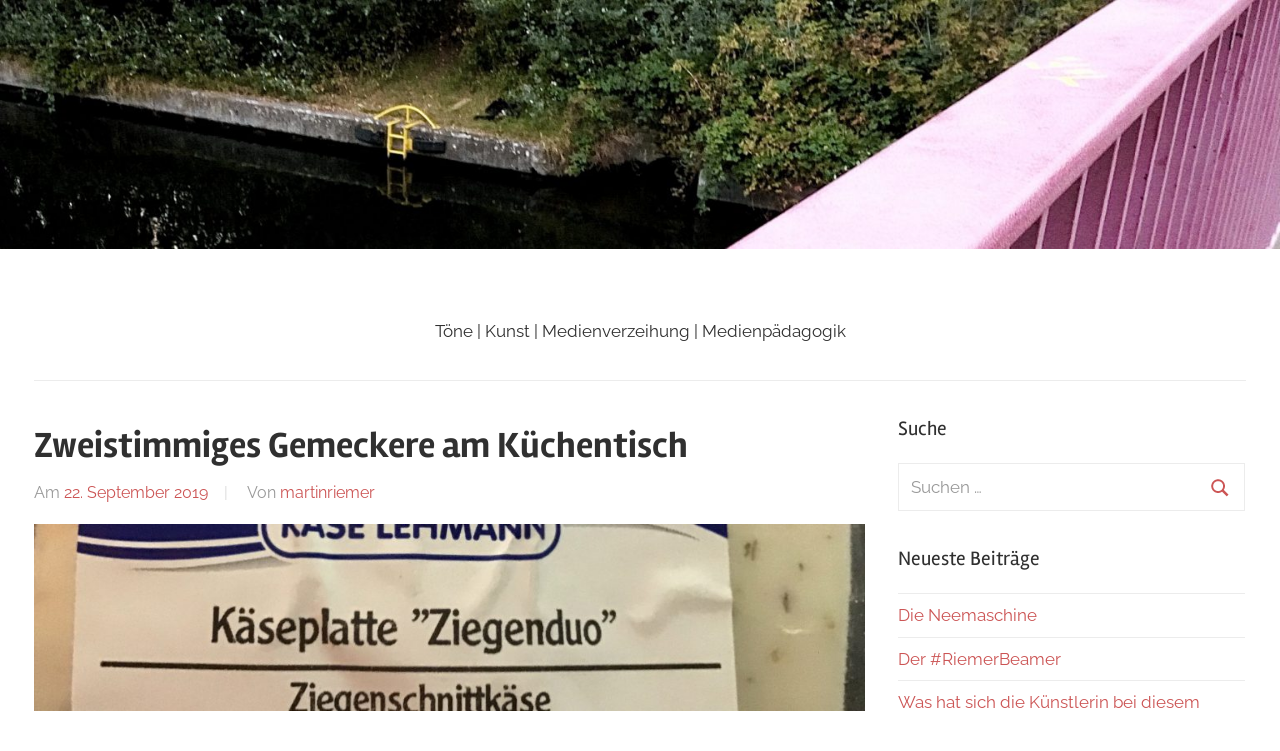

--- FILE ---
content_type: text/html; charset=UTF-8
request_url: https://martinriemer.schule/zweistimmiges-gemeckere-am-kuechentisch/
body_size: 29057
content:
<!DOCTYPE html>
<html lang="de">

<head>
<meta charset="UTF-8">
<meta name="viewport" content="width=device-width, initial-scale=1">
<link rel="profile" href="http://gmpg.org/xfn/11">

<title>Zweistimmiges Gemeckere am Küchentisch &#8211; Martin Riemers Blog</title>
<meta name='robots' content='max-image-preview:large' />
<link rel="alternate" type="application/rss+xml" title="Martin Riemers Blog &raquo; Feed" href="https://martinriemer.schule/feed/" />
<link rel="alternate" type="application/rss+xml" title="Martin Riemers Blog &raquo; Kommentar-Feed" href="https://martinriemer.schule/comments/feed/" />
<script type="text/javascript">
/* <![CDATA[ */
window._wpemojiSettings = {"baseUrl":"https:\/\/s.w.org\/images\/core\/emoji\/15.0.3\/72x72\/","ext":".png","svgUrl":"https:\/\/s.w.org\/images\/core\/emoji\/15.0.3\/svg\/","svgExt":".svg","source":{"concatemoji":"https:\/\/martinriemer.schule\/wp-includes\/js\/wp-emoji-release.min.js?ver=6.5.7"}};
/*! This file is auto-generated */
!function(i,n){var o,s,e;function c(e){try{var t={supportTests:e,timestamp:(new Date).valueOf()};sessionStorage.setItem(o,JSON.stringify(t))}catch(e){}}function p(e,t,n){e.clearRect(0,0,e.canvas.width,e.canvas.height),e.fillText(t,0,0);var t=new Uint32Array(e.getImageData(0,0,e.canvas.width,e.canvas.height).data),r=(e.clearRect(0,0,e.canvas.width,e.canvas.height),e.fillText(n,0,0),new Uint32Array(e.getImageData(0,0,e.canvas.width,e.canvas.height).data));return t.every(function(e,t){return e===r[t]})}function u(e,t,n){switch(t){case"flag":return n(e,"\ud83c\udff3\ufe0f\u200d\u26a7\ufe0f","\ud83c\udff3\ufe0f\u200b\u26a7\ufe0f")?!1:!n(e,"\ud83c\uddfa\ud83c\uddf3","\ud83c\uddfa\u200b\ud83c\uddf3")&&!n(e,"\ud83c\udff4\udb40\udc67\udb40\udc62\udb40\udc65\udb40\udc6e\udb40\udc67\udb40\udc7f","\ud83c\udff4\u200b\udb40\udc67\u200b\udb40\udc62\u200b\udb40\udc65\u200b\udb40\udc6e\u200b\udb40\udc67\u200b\udb40\udc7f");case"emoji":return!n(e,"\ud83d\udc26\u200d\u2b1b","\ud83d\udc26\u200b\u2b1b")}return!1}function f(e,t,n){var r="undefined"!=typeof WorkerGlobalScope&&self instanceof WorkerGlobalScope?new OffscreenCanvas(300,150):i.createElement("canvas"),a=r.getContext("2d",{willReadFrequently:!0}),o=(a.textBaseline="top",a.font="600 32px Arial",{});return e.forEach(function(e){o[e]=t(a,e,n)}),o}function t(e){var t=i.createElement("script");t.src=e,t.defer=!0,i.head.appendChild(t)}"undefined"!=typeof Promise&&(o="wpEmojiSettingsSupports",s=["flag","emoji"],n.supports={everything:!0,everythingExceptFlag:!0},e=new Promise(function(e){i.addEventListener("DOMContentLoaded",e,{once:!0})}),new Promise(function(t){var n=function(){try{var e=JSON.parse(sessionStorage.getItem(o));if("object"==typeof e&&"number"==typeof e.timestamp&&(new Date).valueOf()<e.timestamp+604800&&"object"==typeof e.supportTests)return e.supportTests}catch(e){}return null}();if(!n){if("undefined"!=typeof Worker&&"undefined"!=typeof OffscreenCanvas&&"undefined"!=typeof URL&&URL.createObjectURL&&"undefined"!=typeof Blob)try{var e="postMessage("+f.toString()+"("+[JSON.stringify(s),u.toString(),p.toString()].join(",")+"));",r=new Blob([e],{type:"text/javascript"}),a=new Worker(URL.createObjectURL(r),{name:"wpTestEmojiSupports"});return void(a.onmessage=function(e){c(n=e.data),a.terminate(),t(n)})}catch(e){}c(n=f(s,u,p))}t(n)}).then(function(e){for(var t in e)n.supports[t]=e[t],n.supports.everything=n.supports.everything&&n.supports[t],"flag"!==t&&(n.supports.everythingExceptFlag=n.supports.everythingExceptFlag&&n.supports[t]);n.supports.everythingExceptFlag=n.supports.everythingExceptFlag&&!n.supports.flag,n.DOMReady=!1,n.readyCallback=function(){n.DOMReady=!0}}).then(function(){return e}).then(function(){var e;n.supports.everything||(n.readyCallback(),(e=n.source||{}).concatemoji?t(e.concatemoji):e.wpemoji&&e.twemoji&&(t(e.twemoji),t(e.wpemoji)))}))}((window,document),window._wpemojiSettings);
/* ]]> */
</script>
<link rel='stylesheet' id='chronus-theme-fonts-css' href='https://martinriemer.schule/wp-content/fonts/9cd8243a8bf2fb26184f10a32dd6118d.css?ver=20201110' type='text/css' media='all' />
<style id='wp-emoji-styles-inline-css' type='text/css'>

	img.wp-smiley, img.emoji {
		display: inline !important;
		border: none !important;
		box-shadow: none !important;
		height: 1em !important;
		width: 1em !important;
		margin: 0 0.07em !important;
		vertical-align: -0.1em !important;
		background: none !important;
		padding: 0 !important;
	}
</style>
<link rel='stylesheet' id='wp-block-library-css' href='https://martinriemer.schule/wp-includes/css/dist/block-library/style.min.css?ver=6.5.7' type='text/css' media='all' />
<style id='classic-theme-styles-inline-css' type='text/css'>
/*! This file is auto-generated */
.wp-block-button__link{color:#fff;background-color:#32373c;border-radius:9999px;box-shadow:none;text-decoration:none;padding:calc(.667em + 2px) calc(1.333em + 2px);font-size:1.125em}.wp-block-file__button{background:#32373c;color:#fff;text-decoration:none}
</style>
<style id='global-styles-inline-css' type='text/css'>
body{--wp--preset--color--black: #000000;--wp--preset--color--cyan-bluish-gray: #abb8c3;--wp--preset--color--white: #ffffff;--wp--preset--color--pale-pink: #f78da7;--wp--preset--color--vivid-red: #cf2e2e;--wp--preset--color--luminous-vivid-orange: #ff6900;--wp--preset--color--luminous-vivid-amber: #fcb900;--wp--preset--color--light-green-cyan: #7bdcb5;--wp--preset--color--vivid-green-cyan: #00d084;--wp--preset--color--pale-cyan-blue: #8ed1fc;--wp--preset--color--vivid-cyan-blue: #0693e3;--wp--preset--color--vivid-purple: #9b51e0;--wp--preset--color--primary: #cc5555;--wp--preset--color--secondary: #b33c3c;--wp--preset--color--tertiary: #992222;--wp--preset--color--accent: #91cc56;--wp--preset--color--highlight: #239999;--wp--preset--color--light-gray: #f0f0f0;--wp--preset--color--gray: #999999;--wp--preset--color--dark-gray: #303030;--wp--preset--gradient--vivid-cyan-blue-to-vivid-purple: linear-gradient(135deg,rgba(6,147,227,1) 0%,rgb(155,81,224) 100%);--wp--preset--gradient--light-green-cyan-to-vivid-green-cyan: linear-gradient(135deg,rgb(122,220,180) 0%,rgb(0,208,130) 100%);--wp--preset--gradient--luminous-vivid-amber-to-luminous-vivid-orange: linear-gradient(135deg,rgba(252,185,0,1) 0%,rgba(255,105,0,1) 100%);--wp--preset--gradient--luminous-vivid-orange-to-vivid-red: linear-gradient(135deg,rgba(255,105,0,1) 0%,rgb(207,46,46) 100%);--wp--preset--gradient--very-light-gray-to-cyan-bluish-gray: linear-gradient(135deg,rgb(238,238,238) 0%,rgb(169,184,195) 100%);--wp--preset--gradient--cool-to-warm-spectrum: linear-gradient(135deg,rgb(74,234,220) 0%,rgb(151,120,209) 20%,rgb(207,42,186) 40%,rgb(238,44,130) 60%,rgb(251,105,98) 80%,rgb(254,248,76) 100%);--wp--preset--gradient--blush-light-purple: linear-gradient(135deg,rgb(255,206,236) 0%,rgb(152,150,240) 100%);--wp--preset--gradient--blush-bordeaux: linear-gradient(135deg,rgb(254,205,165) 0%,rgb(254,45,45) 50%,rgb(107,0,62) 100%);--wp--preset--gradient--luminous-dusk: linear-gradient(135deg,rgb(255,203,112) 0%,rgb(199,81,192) 50%,rgb(65,88,208) 100%);--wp--preset--gradient--pale-ocean: linear-gradient(135deg,rgb(255,245,203) 0%,rgb(182,227,212) 50%,rgb(51,167,181) 100%);--wp--preset--gradient--electric-grass: linear-gradient(135deg,rgb(202,248,128) 0%,rgb(113,206,126) 100%);--wp--preset--gradient--midnight: linear-gradient(135deg,rgb(2,3,129) 0%,rgb(40,116,252) 100%);--wp--preset--font-size--small: 16px;--wp--preset--font-size--medium: 24px;--wp--preset--font-size--large: 36px;--wp--preset--font-size--x-large: 42px;--wp--preset--font-size--extra-large: 48px;--wp--preset--font-size--huge: 64px;--wp--preset--spacing--20: 0.44rem;--wp--preset--spacing--30: 0.67rem;--wp--preset--spacing--40: 1rem;--wp--preset--spacing--50: 1.5rem;--wp--preset--spacing--60: 2.25rem;--wp--preset--spacing--70: 3.38rem;--wp--preset--spacing--80: 5.06rem;--wp--preset--shadow--natural: 6px 6px 9px rgba(0, 0, 0, 0.2);--wp--preset--shadow--deep: 12px 12px 50px rgba(0, 0, 0, 0.4);--wp--preset--shadow--sharp: 6px 6px 0px rgba(0, 0, 0, 0.2);--wp--preset--shadow--outlined: 6px 6px 0px -3px rgba(255, 255, 255, 1), 6px 6px rgba(0, 0, 0, 1);--wp--preset--shadow--crisp: 6px 6px 0px rgba(0, 0, 0, 1);}:where(.is-layout-flex){gap: 0.5em;}:where(.is-layout-grid){gap: 0.5em;}body .is-layout-flex{display: flex;}body .is-layout-flex{flex-wrap: wrap;align-items: center;}body .is-layout-flex > *{margin: 0;}body .is-layout-grid{display: grid;}body .is-layout-grid > *{margin: 0;}:where(.wp-block-columns.is-layout-flex){gap: 2em;}:where(.wp-block-columns.is-layout-grid){gap: 2em;}:where(.wp-block-post-template.is-layout-flex){gap: 1.25em;}:where(.wp-block-post-template.is-layout-grid){gap: 1.25em;}.has-black-color{color: var(--wp--preset--color--black) !important;}.has-cyan-bluish-gray-color{color: var(--wp--preset--color--cyan-bluish-gray) !important;}.has-white-color{color: var(--wp--preset--color--white) !important;}.has-pale-pink-color{color: var(--wp--preset--color--pale-pink) !important;}.has-vivid-red-color{color: var(--wp--preset--color--vivid-red) !important;}.has-luminous-vivid-orange-color{color: var(--wp--preset--color--luminous-vivid-orange) !important;}.has-luminous-vivid-amber-color{color: var(--wp--preset--color--luminous-vivid-amber) !important;}.has-light-green-cyan-color{color: var(--wp--preset--color--light-green-cyan) !important;}.has-vivid-green-cyan-color{color: var(--wp--preset--color--vivid-green-cyan) !important;}.has-pale-cyan-blue-color{color: var(--wp--preset--color--pale-cyan-blue) !important;}.has-vivid-cyan-blue-color{color: var(--wp--preset--color--vivid-cyan-blue) !important;}.has-vivid-purple-color{color: var(--wp--preset--color--vivid-purple) !important;}.has-black-background-color{background-color: var(--wp--preset--color--black) !important;}.has-cyan-bluish-gray-background-color{background-color: var(--wp--preset--color--cyan-bluish-gray) !important;}.has-white-background-color{background-color: var(--wp--preset--color--white) !important;}.has-pale-pink-background-color{background-color: var(--wp--preset--color--pale-pink) !important;}.has-vivid-red-background-color{background-color: var(--wp--preset--color--vivid-red) !important;}.has-luminous-vivid-orange-background-color{background-color: var(--wp--preset--color--luminous-vivid-orange) !important;}.has-luminous-vivid-amber-background-color{background-color: var(--wp--preset--color--luminous-vivid-amber) !important;}.has-light-green-cyan-background-color{background-color: var(--wp--preset--color--light-green-cyan) !important;}.has-vivid-green-cyan-background-color{background-color: var(--wp--preset--color--vivid-green-cyan) !important;}.has-pale-cyan-blue-background-color{background-color: var(--wp--preset--color--pale-cyan-blue) !important;}.has-vivid-cyan-blue-background-color{background-color: var(--wp--preset--color--vivid-cyan-blue) !important;}.has-vivid-purple-background-color{background-color: var(--wp--preset--color--vivid-purple) !important;}.has-black-border-color{border-color: var(--wp--preset--color--black) !important;}.has-cyan-bluish-gray-border-color{border-color: var(--wp--preset--color--cyan-bluish-gray) !important;}.has-white-border-color{border-color: var(--wp--preset--color--white) !important;}.has-pale-pink-border-color{border-color: var(--wp--preset--color--pale-pink) !important;}.has-vivid-red-border-color{border-color: var(--wp--preset--color--vivid-red) !important;}.has-luminous-vivid-orange-border-color{border-color: var(--wp--preset--color--luminous-vivid-orange) !important;}.has-luminous-vivid-amber-border-color{border-color: var(--wp--preset--color--luminous-vivid-amber) !important;}.has-light-green-cyan-border-color{border-color: var(--wp--preset--color--light-green-cyan) !important;}.has-vivid-green-cyan-border-color{border-color: var(--wp--preset--color--vivid-green-cyan) !important;}.has-pale-cyan-blue-border-color{border-color: var(--wp--preset--color--pale-cyan-blue) !important;}.has-vivid-cyan-blue-border-color{border-color: var(--wp--preset--color--vivid-cyan-blue) !important;}.has-vivid-purple-border-color{border-color: var(--wp--preset--color--vivid-purple) !important;}.has-vivid-cyan-blue-to-vivid-purple-gradient-background{background: var(--wp--preset--gradient--vivid-cyan-blue-to-vivid-purple) !important;}.has-light-green-cyan-to-vivid-green-cyan-gradient-background{background: var(--wp--preset--gradient--light-green-cyan-to-vivid-green-cyan) !important;}.has-luminous-vivid-amber-to-luminous-vivid-orange-gradient-background{background: var(--wp--preset--gradient--luminous-vivid-amber-to-luminous-vivid-orange) !important;}.has-luminous-vivid-orange-to-vivid-red-gradient-background{background: var(--wp--preset--gradient--luminous-vivid-orange-to-vivid-red) !important;}.has-very-light-gray-to-cyan-bluish-gray-gradient-background{background: var(--wp--preset--gradient--very-light-gray-to-cyan-bluish-gray) !important;}.has-cool-to-warm-spectrum-gradient-background{background: var(--wp--preset--gradient--cool-to-warm-spectrum) !important;}.has-blush-light-purple-gradient-background{background: var(--wp--preset--gradient--blush-light-purple) !important;}.has-blush-bordeaux-gradient-background{background: var(--wp--preset--gradient--blush-bordeaux) !important;}.has-luminous-dusk-gradient-background{background: var(--wp--preset--gradient--luminous-dusk) !important;}.has-pale-ocean-gradient-background{background: var(--wp--preset--gradient--pale-ocean) !important;}.has-electric-grass-gradient-background{background: var(--wp--preset--gradient--electric-grass) !important;}.has-midnight-gradient-background{background: var(--wp--preset--gradient--midnight) !important;}.has-small-font-size{font-size: var(--wp--preset--font-size--small) !important;}.has-medium-font-size{font-size: var(--wp--preset--font-size--medium) !important;}.has-large-font-size{font-size: var(--wp--preset--font-size--large) !important;}.has-x-large-font-size{font-size: var(--wp--preset--font-size--x-large) !important;}
.wp-block-navigation a:where(:not(.wp-element-button)){color: inherit;}
:where(.wp-block-post-template.is-layout-flex){gap: 1.25em;}:where(.wp-block-post-template.is-layout-grid){gap: 1.25em;}
:where(.wp-block-columns.is-layout-flex){gap: 2em;}:where(.wp-block-columns.is-layout-grid){gap: 2em;}
.wp-block-pullquote{font-size: 1.5em;line-height: 1.6;}
</style>
<link rel='stylesheet' id='h5p-plugin-styles-css' href='https://martinriemer.schule/wp-content/plugins/h5p/h5p-php-library/styles/h5p.css?ver=1.16.2' type='text/css' media='all' />
<link rel='stylesheet' id='chronus-stylesheet-css' href='https://martinriemer.schule/wp-content/themes/chronus/style.css?ver=2.1.2' type='text/css' media='all' />
<style id='chronus-stylesheet-inline-css' type='text/css'>
.site-title { position: absolute; clip: rect(1px, 1px, 1px, 1px); width: 1px; height: 1px; overflow: hidden; }
</style>
<link rel='stylesheet' id='chronus-safari-flexbox-fixes-css' href='https://martinriemer.schule/wp-content/themes/chronus/assets/css/safari-flexbox-fixes.css?ver=20200420' type='text/css' media='all' />
<script type="text/javascript" src="https://martinriemer.schule/wp-content/themes/chronus/assets/js/svgxuse.min.js?ver=1.2.6" id="svgxuse-js"></script>
<link rel="https://api.w.org/" href="https://martinriemer.schule/wp-json/" /><link rel="alternate" type="application/json" href="https://martinriemer.schule/wp-json/wp/v2/posts/1802" /><link rel="EditURI" type="application/rsd+xml" title="RSD" href="https://martinriemer.schule/xmlrpc.php?rsd" />
<meta name="generator" content="WordPress 6.5.7" />
<link rel="canonical" href="https://martinriemer.schule/zweistimmiges-gemeckere-am-kuechentisch/" />
<link rel='shortlink' href='https://martinriemer.schule/?p=1802' />
<link rel="alternate" type="application/json+oembed" href="https://martinriemer.schule/wp-json/oembed/1.0/embed?url=https%3A%2F%2Fmartinriemer.schule%2Fzweistimmiges-gemeckere-am-kuechentisch%2F" />
<link rel="alternate" type="text/xml+oembed" href="https://martinriemer.schule/wp-json/oembed/1.0/embed?url=https%3A%2F%2Fmartinriemer.schule%2Fzweistimmiges-gemeckere-am-kuechentisch%2F&#038;format=xml" />
<style type="text/css">.recentcomments a{display:inline !important;padding:0 !important;margin:0 !important;}</style><link rel="icon" href="https://martinriemer.schule/wp-content/uploads/2017/09/cropped-sternstoerer-32x32.jpg" sizes="32x32" />
<link rel="icon" href="https://martinriemer.schule/wp-content/uploads/2017/09/cropped-sternstoerer-192x192.jpg" sizes="192x192" />
<link rel="apple-touch-icon" href="https://martinriemer.schule/wp-content/uploads/2017/09/cropped-sternstoerer-180x180.jpg" />
<meta name="msapplication-TileImage" content="https://martinriemer.schule/wp-content/uploads/2017/09/cropped-sternstoerer-270x270.jpg" />
</head>

<body class="post-template-default single single-post postid-1802 single-format-standard wp-embed-responsive categories-hidden">

	<a class="skip-link screen-reader-text" href="#content">Zum Inhalt springen</a>

	
	
			<div id="headimg" class="header-image">

				<a href="https://martinriemer.schule/">
					<img src="https://martinriemer.schule/wp-content/uploads/2021/10/cropped-CBF081D7-48B9-4B53-9D4F-5D8D4E3968C3.jpeg" srcset="https://martinriemer.schule/wp-content/uploads/2021/10/cropped-CBF081D7-48B9-4B53-9D4F-5D8D4E3968C3.jpeg 2560w, https://martinriemer.schule/wp-content/uploads/2021/10/cropped-CBF081D7-48B9-4B53-9D4F-5D8D4E3968C3-300x58.jpeg 300w, https://martinriemer.schule/wp-content/uploads/2021/10/cropped-CBF081D7-48B9-4B53-9D4F-5D8D4E3968C3-1024x200.jpeg 1024w, https://martinriemer.schule/wp-content/uploads/2021/10/cropped-CBF081D7-48B9-4B53-9D4F-5D8D4E3968C3-768x150.jpeg 768w, https://martinriemer.schule/wp-content/uploads/2021/10/cropped-CBF081D7-48B9-4B53-9D4F-5D8D4E3968C3-1536x299.jpeg 1536w, https://martinriemer.schule/wp-content/uploads/2021/10/cropped-CBF081D7-48B9-4B53-9D4F-5D8D4E3968C3-2048x399.jpeg 2048w" width="2560" height="499" alt="Martin Riemers Blog">
				</a>

			</div>

			
	
	<div id="page" class="hfeed site">

		
		<header id="masthead" class="site-header clearfix" role="banner">

			<div class="header-main container clearfix">

				<div id="logo" class="site-branding clearfix">

										
			<p class="site-title"><a href="https://martinriemer.schule/" rel="home">Martin Riemers Blog</a></p>

								
			<p class="site-description">Töne   |  Kunst  |  Medienverzeihung | Medienpädagogik</p>

			
				</div><!-- .site-branding -->

			</div><!-- .header-main -->

			


		</header><!-- #masthead -->

		
		
		
		<div id="content" class="site-content container clearfix">

	<section id="primary" class="content-single content-area">
		<main id="main" class="site-main" role="main">

		
<article id="post-1802" class="post-1802 post type-post status-publish format-standard hentry category-uncategorized">

	
	<header class="entry-header">

		<h1 class="entry-title">Zweistimmiges Gemeckere am Küchentisch</h1>
		<div class="entry-meta"><span class="meta-date">Am <a href="https://martinriemer.schule/zweistimmiges-gemeckere-am-kuechentisch/" title="15:31" rel="bookmark"><time class="entry-date published updated" datetime="2019-09-22T15:31:51+00:00">22. September 2019</time></a></span><span class="meta-author"> Von <span class="author vcard"><a class="url fn n" href="https://martinriemer.schule/author/martinriemer/" title="Alle Beiträge von martinriemer anzeigen" rel="author">martinriemer</a></span></span><span class="meta-category"> In <a href="https://martinriemer.schule/category/uncategorized/" rel="category tag">Uncategorized</a></span></div>
	</header><!-- .entry-header -->

	<div class="entry-content clearfix">

		
<figure class="wp-block-image"><img fetchpriority="high" decoding="async" width="1024" height="231" src="https://martinriemer.schule/wp-content/uploads/2019/09/ziegenduo-1-1024x231.jpg" alt="" class="wp-image-1803" srcset="https://martinriemer.schule/wp-content/uploads/2019/09/ziegenduo-1-1024x231.jpg 1024w, https://martinriemer.schule/wp-content/uploads/2019/09/ziegenduo-1-300x68.jpg 300w, https://martinriemer.schule/wp-content/uploads/2019/09/ziegenduo-1-768x173.jpg 768w" sizes="(max-width: 1024px) 100vw, 1024px" /></figure>

		
	</div><!-- .entry-content -->

	<footer class="entry-footer">

						
	<nav class="navigation post-navigation" aria-label="Beiträge">
		<h2 class="screen-reader-text">Beitragsnavigation</h2>
		<div class="nav-links"><div class="nav-previous"><a href="https://martinriemer.schule/goldener-eingang-des-kinosaals-oder-merci-jury/" rel="prev"><span class="nav-link-text">Vorheriger Beitrag</span><h3 class="entry-title">Goldiger Eingang des Kinosaals</h3></a></div><div class="nav-next"><a href="https://martinriemer.schule/abzeichnen/" rel="next"><span class="nav-link-text">Nächster Beitrag</span><h3 class="entry-title">Abzeichnen</h3></a></div></div>
	</nav>
	</footer><!-- .entry-footer -->

</article>

<div id="comments" class="comments-area">

	
	
	
	
</div><!-- #comments -->

		</main><!-- #main -->
	</section><!-- #primary -->

	
	<section id="secondary" class="sidebar widget-area clearfix" role="complementary">

		<aside id="search-2" class="widget widget_search clearfix"><div class="widget-header"><h3 class="widget-title">Suche</h3></div>
<form role="search" method="get" class="search-form" action="https://martinriemer.schule/">
	<label>
		<span class="screen-reader-text">Suchen nach:</span>
		<input type="search" class="search-field"
			placeholder="Suchen …"
			value="" name="s"
			title="Suchen nach:" />
	</label>
	<button type="submit" class="search-submit">
		<svg class="icon icon-search" aria-hidden="true" role="img"> <use xlink:href="https://martinriemer.schule/wp-content/themes/chronus/assets/icons/genericons-neue.svg#search"></use> </svg>		<span class="screen-reader-text">Suchen</span>
	</button>
</form>
</aside>
		<aside id="recent-posts-2" class="widget widget_recent_entries clearfix">
		<div class="widget-header"><h3 class="widget-title">Neueste Beiträge</h3></div>
		<ul>
											<li>
					<a href="https://martinriemer.schule/die-neemaschine/">Die Neemaschine</a>
									</li>
											<li>
					<a href="https://martinriemer.schule/der-riemerbeamer/">Der #RiemerBeamer</a>
									</li>
											<li>
					<a href="https://martinriemer.schule/was-hat-sich-die-kuenstlerin-bei-diesem-werk-gedacht/">Was hat sich die Künstlerin bei diesem Werk gedacht ?</a>
									</li>
											<li>
					<a href="https://martinriemer.schule/he-willst-du-mich-projezieren/">He, willst Du mich projezieren ?</a>
									</li>
											<li>
					<a href="https://martinriemer.schule/kuhar/">#kuhRcode Danke: #QRStorage vom *Niedersächsischen Landesinstitut für schulische Qualitätsentwicklung*</a>
									</li>
					</ul>

		</aside><aside id="recent-comments-2" class="widget widget_recent_comments clearfix"><div class="widget-header"><h3 class="widget-title">Neueste Kommentare</h3></div><ul id="recentcomments"></ul></aside><aside id="archives-2" class="widget widget_archive clearfix"><div class="widget-header"><h3 class="widget-title">Archiv</h3></div>
			<ul>
					<li><a href='https://martinriemer.schule/2021/11/'>November 2021</a></li>
	<li><a href='https://martinriemer.schule/2021/10/'>Oktober 2021</a></li>
	<li><a href='https://martinriemer.schule/2021/09/'>September 2021</a></li>
	<li><a href='https://martinriemer.schule/2021/08/'>August 2021</a></li>
	<li><a href='https://martinriemer.schule/2021/03/'>März 2021</a></li>
	<li><a href='https://martinriemer.schule/2021/02/'>Februar 2021</a></li>
	<li><a href='https://martinriemer.schule/2021/01/'>Januar 2021</a></li>
	<li><a href='https://martinriemer.schule/2020/12/'>Dezember 2020</a></li>
	<li><a href='https://martinriemer.schule/2020/11/'>November 2020</a></li>
	<li><a href='https://martinriemer.schule/2020/10/'>Oktober 2020</a></li>
	<li><a href='https://martinriemer.schule/2020/09/'>September 2020</a></li>
	<li><a href='https://martinriemer.schule/2020/08/'>August 2020</a></li>
	<li><a href='https://martinriemer.schule/2020/07/'>Juli 2020</a></li>
	<li><a href='https://martinriemer.schule/2020/06/'>Juni 2020</a></li>
	<li><a href='https://martinriemer.schule/2020/05/'>Mai 2020</a></li>
	<li><a href='https://martinriemer.schule/2020/04/'>April 2020</a></li>
	<li><a href='https://martinriemer.schule/2020/03/'>März 2020</a></li>
	<li><a href='https://martinriemer.schule/2020/02/'>Februar 2020</a></li>
	<li><a href='https://martinriemer.schule/2020/01/'>Januar 2020</a></li>
	<li><a href='https://martinriemer.schule/2019/12/'>Dezember 2019</a></li>
	<li><a href='https://martinriemer.schule/2019/11/'>November 2019</a></li>
	<li><a href='https://martinriemer.schule/2019/10/'>Oktober 2019</a></li>
	<li><a href='https://martinriemer.schule/2019/09/'>September 2019</a></li>
	<li><a href='https://martinriemer.schule/2019/08/'>August 2019</a></li>
	<li><a href='https://martinriemer.schule/2019/07/'>Juli 2019</a></li>
	<li><a href='https://martinriemer.schule/2019/06/'>Juni 2019</a></li>
	<li><a href='https://martinriemer.schule/2019/05/'>Mai 2019</a></li>
	<li><a href='https://martinriemer.schule/2019/04/'>April 2019</a></li>
	<li><a href='https://martinriemer.schule/2019/02/'>Februar 2019</a></li>
	<li><a href='https://martinriemer.schule/2019/01/'>Januar 2019</a></li>
	<li><a href='https://martinriemer.schule/2018/12/'>Dezember 2018</a></li>
	<li><a href='https://martinriemer.schule/2018/11/'>November 2018</a></li>
	<li><a href='https://martinriemer.schule/2018/10/'>Oktober 2018</a></li>
	<li><a href='https://martinriemer.schule/2018/09/'>September 2018</a></li>
	<li><a href='https://martinriemer.schule/2018/08/'>August 2018</a></li>
	<li><a href='https://martinriemer.schule/2018/07/'>Juli 2018</a></li>
	<li><a href='https://martinriemer.schule/2018/06/'>Juni 2018</a></li>
	<li><a href='https://martinriemer.schule/2018/05/'>Mai 2018</a></li>
	<li><a href='https://martinriemer.schule/2018/04/'>April 2018</a></li>
	<li><a href='https://martinriemer.schule/2018/03/'>März 2018</a></li>
	<li><a href='https://martinriemer.schule/2018/02/'>Februar 2018</a></li>
	<li><a href='https://martinriemer.schule/2018/01/'>Januar 2018</a></li>
	<li><a href='https://martinriemer.schule/2017/12/'>Dezember 2017</a></li>
	<li><a href='https://martinriemer.schule/2017/11/'>November 2017</a></li>
	<li><a href='https://martinriemer.schule/2017/10/'>Oktober 2017</a></li>
	<li><a href='https://martinriemer.schule/2017/09/'>September 2017</a></li>
	<li><a href='https://martinriemer.schule/2017/08/'>August 2017</a></li>
	<li><a href='https://martinriemer.schule/2017/07/'>Juli 2017</a></li>
			</ul>

			</aside><aside id="categories-2" class="widget widget_categories clearfix"><div class="widget-header"><h3 class="widget-title">Kategorien</h3></div>
			<ul>
					<li class="cat-item cat-item-1"><a href="https://martinriemer.schule/category/uncategorized/">Uncategorized</a>
</li>
			</ul>

			</aside><aside id="meta-2" class="widget widget_meta clearfix"><div class="widget-header"><h3 class="widget-title">Meta</h3></div>
		<ul>
						<li><a href="https://martinriemer.schule/wp-login.php">Anmelden</a></li>
			<li><a href="https://martinriemer.schule/feed/">Feed der Einträge</a></li>
			<li><a href="https://martinriemer.schule/comments/feed/">Kommentar-Feed</a></li>

			<li><a href="https://de.wordpress.org/">WordPress.org</a></li>
		</ul>

		</aside><aside id="pages-2" class="widget widget_pages clearfix"><div class="widget-header"><h3 class="widget-title">Seiten</h3></div>
			<ul>
				<li class="page_item page-item-36 page_item_has_children"><a href="https://martinriemer.schule/impressum/">Impressum und Datenschutzerklärung</a>
<ul class='children'>
	<li class="page_item page-item-578"><a href="https://martinriemer.schule/impressum/alle-tondateien-gemeinfrei/">Downloads</a></li>
</ul>
</li>
<li class="page_item page-item-2524"><a href="https://martinriemer.schule/kieki/">KieKi</a></li>
<li class="page_item page-item-2"><a href="https://martinriemer.schule/sample-page/">Wer ?</a></li>
			</ul>

			</aside>
	</section><!-- #secondary -->



	</div><!-- #content -->

	
	<div id="footer" class="footer-wrap">

		<footer id="colophon" class="site-footer container clearfix" role="contentinfo">

			<div id="footer-text" class="site-info">
								
		<span class="credit-link">
			WordPress-Theme: Chronus von ThemeZee.		</span>

					</div><!-- .site-info -->

		</footer><!-- #colophon -->

	</div>

</div><!-- #page -->


</body>
</html>
